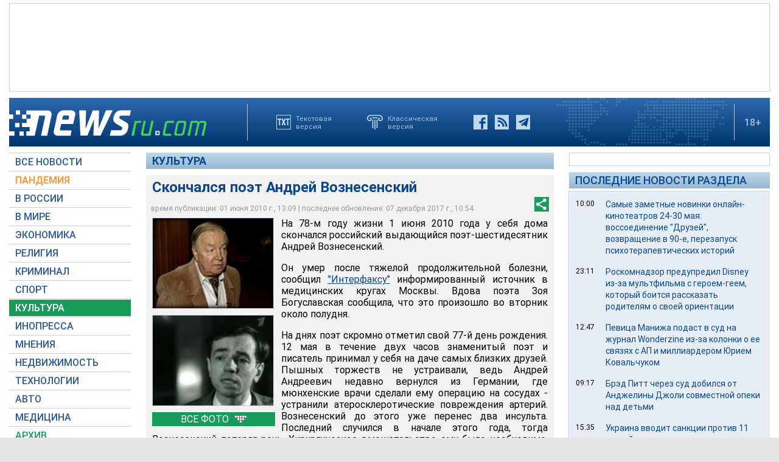

--- FILE ---
content_type: text/html; charset=utf-8
request_url: https://www.google.com/recaptcha/api2/aframe
body_size: 268
content:
<!DOCTYPE HTML><html><head><meta http-equiv="content-type" content="text/html; charset=UTF-8"></head><body><script nonce="ilkHj-XJwtMvG9EmjJF-pw">/** Anti-fraud and anti-abuse applications only. See google.com/recaptcha */ try{var clients={'sodar':'https://pagead2.googlesyndication.com/pagead/sodar?'};window.addEventListener("message",function(a){try{if(a.source===window.parent){var b=JSON.parse(a.data);var c=clients[b['id']];if(c){var d=document.createElement('img');d.src=c+b['params']+'&rc='+(localStorage.getItem("rc::a")?sessionStorage.getItem("rc::b"):"");window.document.body.appendChild(d);sessionStorage.setItem("rc::e",parseInt(sessionStorage.getItem("rc::e")||0)+1);localStorage.setItem("rc::h",'1769040830256');}}}catch(b){}});window.parent.postMessage("_grecaptcha_ready", "*");}catch(b){}</script></body></html>